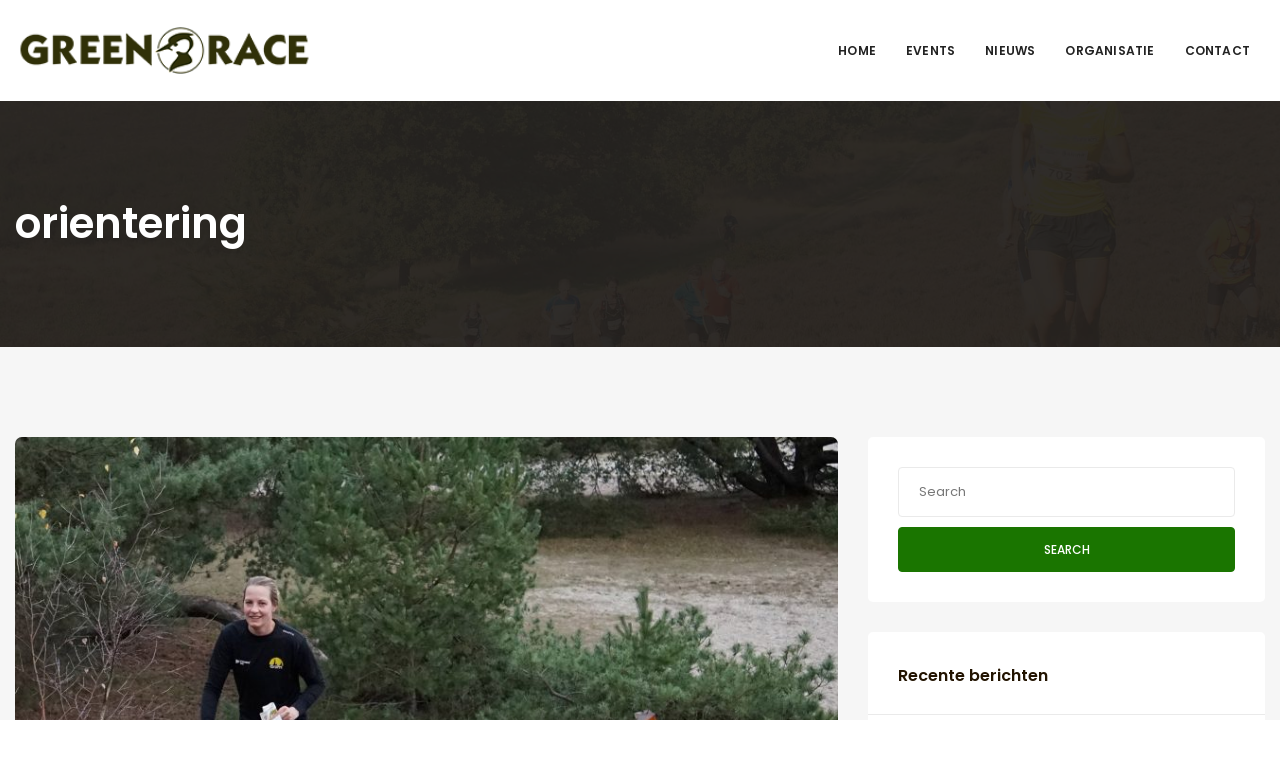

--- FILE ---
content_type: text/css
request_url: https://greenrace.nl/wp-content/themes/eventchamp-child/style.css?ver=6.8.3
body_size: 395
content:
@charset "UTF-8";

/*
	Theme Name: Eventchamp Child Theme
	Theme URI: http://themeforest.net/user/gloriathemes
	Description: Eventchamp Child Theme
	Author: Gloria Themes
	Author URI: http://gloriathemes.com/
	Template: eventchamp
	License: GNU General Public License v2 or later
	License URI: http://www.gnu.org/licenses/gpl-2.0.html
	Text Domain: eventchamp-child
	Version: 1.0
*/